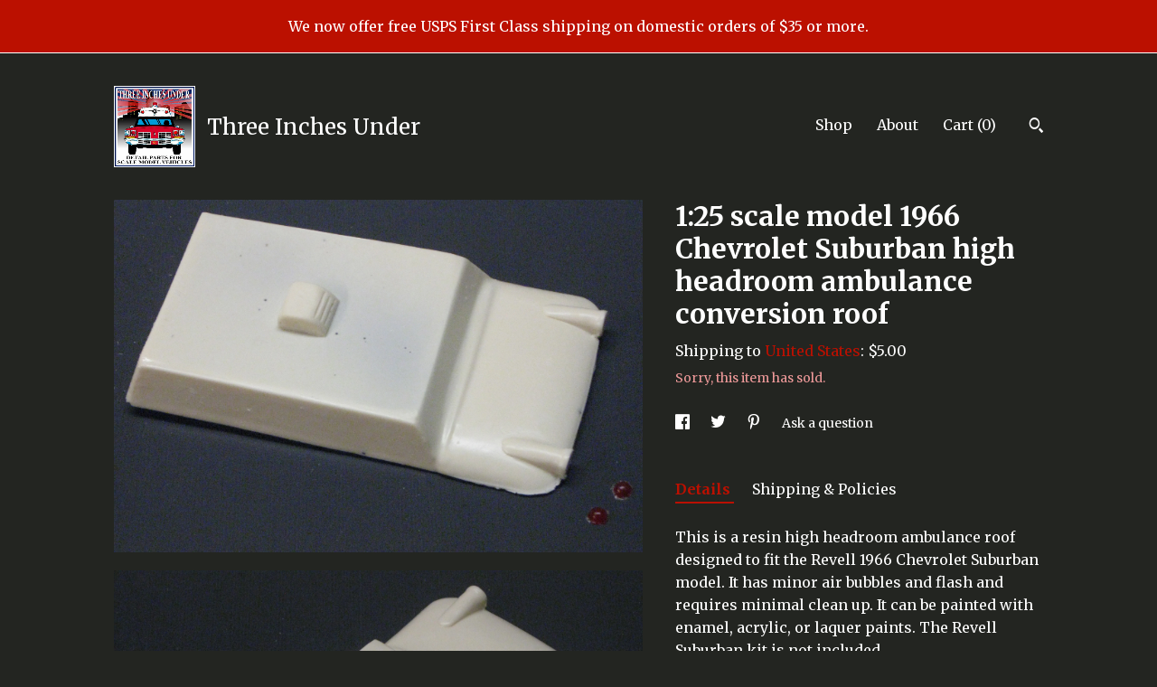

--- FILE ---
content_type: text/plain
request_url: https://www.google-analytics.com/j/collect?v=1&_v=j102&a=76411906&t=pageview&_s=1&dl=https%3A%2F%2Fwww.threeinchesunder.com%2Flisting%2F773381696%2F125-scale-model-1966-chevrolet-suburban&ul=en-us%40posix&dt=1%3A25%20scale%20model%201966%20Chevrolet%20Suburban%20high%20headroom%20ambulance%20conversion%20roof&sr=1280x720&vp=1280x720&_u=YEBAAAABAAAAACAAo~&jid=665794132&gjid=479593087&cid=64375719.1768729423&tid=UA-86817059-1&_gid=126901809.1768729423&_r=1&_slc=1&gtm=45He61f0h2n71TG543Pv71538743za200zd71538743&gcd=13l3l3l3l1l1&dma=0&tag_exp=103116026~103200004~104527907~104528500~104684208~104684211~105391253~115616985~115938466~115938468~116682876~117041587&z=1072053403
body_size: -452
content:
2,cG-R8M8L2VBDV